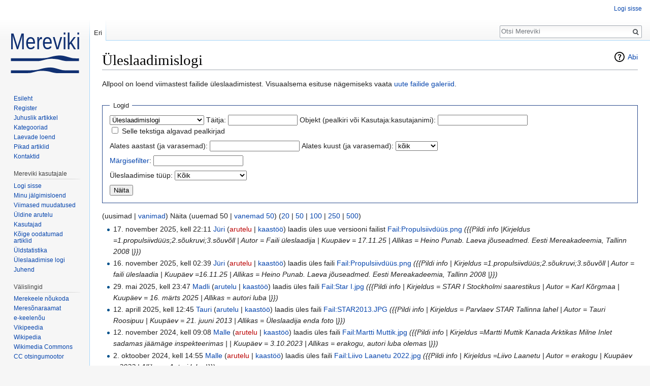

--- FILE ---
content_type: text/html; charset=UTF-8
request_url: https://mereviki.vta.ee/mediawiki/index.php/Eri:Logid/upload
body_size: 9656
content:
<!DOCTYPE html>
<html class="client-nojs" lang="et" dir="ltr">
<head>
<meta charset="UTF-8"/>
<title>Üleslaadimislogi – Mereviki</title>
<script>document.documentElement.className = document.documentElement.className.replace( /(^|\s)client-nojs(\s|$)/, "$1client-js$2" );</script>
<script>(window.RLQ=window.RLQ||[]).push(function(){mw.config.set({"wgCanonicalNamespace":"Special","wgCanonicalSpecialPageName":"Log","wgNamespaceNumber":-1,"wgPageName":"Eri:Logid/upload","wgTitle":"Logid/upload","wgCurRevisionId":0,"wgRevisionId":0,"wgArticleId":0,"wgIsArticle":false,"wgIsRedirect":false,"wgAction":"view","wgUserName":null,"wgUserGroups":["*"],"wgCategories":[],"wgBreakFrames":true,"wgPageContentLanguage":"et","wgPageContentModel":"wikitext","wgSeparatorTransformTable":[",\t."," \t,"],"wgDigitTransformTable":["",""],"wgDefaultDateFormat":"dmy","wgMonthNames":["","jaanuar","veebruar","märts","aprill","mai","juuni","juuli","august","september","oktoober","november","detsember"],"wgMonthNamesShort":["","jaan","veebr","märts","apr","mai","juuni","juuli","aug","sept","okt","nov","dets"],"wgRelevantPageName":"Eri:Logid/upload","wgRelevantArticleId":0,"wgRequestId":"a8370d2c683985ff7eed0758","wgIsProbablyEditable":false,"wgRelevantPageIsProbablyEditable":false,"wgWikiEditorEnabledModules":[]});mw.loader.state({"site.styles":"ready","noscript":"ready","user.styles":"ready","user":"ready","site":"ready","user.options":"loading","user.tokens":"loading","mediawiki.helplink":"ready","mediawiki.legacy.shared":"ready","mediawiki.legacy.commonPrint":"ready","mediawiki.sectionAnchor":"ready","mediawiki.skinning.interface":"ready","skins.vector.styles":"ready"});mw.loader.implement("user.options@12wh5gv",function($,jQuery,require,module){/*@nomin*/mw.user.options.set({"variant":"et"});
});mw.loader.implement("user.tokens@19jx385",function($,jQuery,require,module){/*@nomin*/mw.user.tokens.set({"editToken":"+\\","patrolToken":"+\\","watchToken":"+\\","csrfToken":"+\\"});
});mw.loader.load(["mediawiki.userSuggest","mediawiki.page.startup","mediawiki.user","mediawiki.hidpi","mediawiki.page.ready","mediawiki.searchSuggest","skins.vector.js"]);});</script>
<link rel="stylesheet" href="/mediawiki/load.php?debug=false&amp;lang=et&amp;modules=mediawiki.helplink%2CsectionAnchor%7Cmediawiki.legacy.commonPrint%2Cshared%7Cmediawiki.skinning.interface%7Cskins.vector.styles&amp;only=styles&amp;skin=vector"/>
<script async="" src="/mediawiki/load.php?debug=false&amp;lang=et&amp;modules=startup&amp;only=scripts&amp;skin=vector"></script>
<meta name="ResourceLoaderDynamicStyles" content=""/>
<link rel="stylesheet" href="/mediawiki/load.php?debug=false&amp;lang=et&amp;modules=site.styles&amp;only=styles&amp;skin=vector"/>
<meta name="generator" content="MediaWiki 1.31.1"/>
<meta name="robots" content="noindex,nofollow"/>
<link rel="shortcut icon" href="/mediawiki/images/favicon.ico"/>
<link rel="search" type="application/opensearchdescription+xml" href="/mediawiki/opensearch_desc.php" title="Mereviki (et)"/>
<link rel="EditURI" type="application/rsd+xml" href="http://mereviki.vta.ee/mediawiki/api.php?action=rsd"/>
<link rel="license" href="http://creativecommons.org/licenses/by-nc-sa/3.0/"/>
<link rel="alternate" type="application/atom+xml" title="Mereviki Atom-voog" href="/mediawiki/index.php?title=Eri:Viimased_muudatused&amp;feed=atom"/>
<!--[if lt IE 9]><script src="/mediawiki/load.php?debug=false&amp;lang=et&amp;modules=html5shiv&amp;only=scripts&amp;skin=vector&amp;sync=1"></script><![endif]-->
</head>
<body class="mediawiki ltr sitedir-ltr mw-hide-empty-elt ns--1 ns-special mw-special-Log page-Eri_Logid_upload rootpage-Eri_Logid_upload skin-vector action-view">		<div id="mw-page-base" class="noprint"></div>
		<div id="mw-head-base" class="noprint"></div>
		<div id="content" class="mw-body" role="main">
			<a id="top"></a>
			<div class="mw-indicators mw-body-content">
<div id="mw-indicator-mw-helplink" class="mw-indicator"><a href="//www.mediawiki.org/wiki/Special:MyLanguage/Help:Log" target="_blank" class="mw-helplink">Abi</a></div>
</div>
<h1 id="firstHeading" class="firstHeading" lang="et">Üleslaadimislogi</h1>			<div id="bodyContent" class="mw-body-content">
								<div id="contentSub"></div>
								<div id="jump-to-nav" class="mw-jump">
					Mine:					<a href="#mw-head">navigeerimiskast</a>, 					<a href="#p-search">otsi</a>
				</div>
				<div id="mw-content-text"><p>Allpool on loend viimastest failide üleslaadimistest. Visuaalsema esituse nägemiseks vaata <a href="/mediawiki/index.php/Eri:Uued_failid" title="Eri:Uued failid">uute failide galeriid</a>.
</p><form action="/mediawiki/index.php" method="get"><fieldset>
<legend>Logid</legend>
<input type="hidden" value="Eri:Logid" name="title"/><select name="type"><option value="">Kõik avalikud logid</option>
<option value="block">Blokeerimislogi</option>
<option value="import">Impordilogi</option>
<option value="interwiki">Intervikitabeli logi</option>
<option value="protect">Kaitsmislogi</option>
<option value="renameuser">Kasutajanime muutmise logi</option>
<option value="rights">Kasutajaõiguste logi</option>
<option value="newusers">Konto loomise logi</option>
<option value="patrol">Kontrollimislogi</option>
<option value="delete">Kustutamislogi</option>
<option value="merge">Liitmislogi</option>
<option value="managetags">Märgiste haldamise logi</option>
<option value="tag">Märgiste logi</option>
<option value="contentmodel">Sisumudeli muutmislogi</option>
<option value="move">Teisaldamislogi</option>
<option value="upload" selected="">Üleslaadimislogi</option></select>
<span class="mw-input-with-label"><label for="mw-log-user" class="mw-autocomplete-user">Täitja:</label>&#160;<input name="user" size="15" value="" id="mw-log-user" class="mw-autocomplete-user" /></span>
<span class="mw-input-with-label"><label for="mw-log-page">Objekt (pealkiri või Kasutaja:kasutajanimi):</label>&#160;<input name="page" size="20" value="" id="mw-log-page" /></span>

<span class="mw-input-with-label"><input name="pattern" type="checkbox" value="1" id="pattern" />&#160;<label for="pattern">Selle tekstiga algavad pealkirjad</label></span>
<p><label for="year">Alates aastast (ja varasemad):</label> <input id="year" maxlength="4" size="7" type="number" name="year"/> <label for="month">Alates kuust (ja varasemad):</label> <select name="month" id="month" class="mw-month-selector"><option value="-1">kõik</option>
<option value="1">jaanuar</option>
<option value="2">veebruar</option>
<option value="3">märts</option>
<option value="4">aprill</option>
<option value="5">mai</option>
<option value="6">juuni</option>
<option value="7">juuli</option>
<option value="8">august</option>
<option value="9">september</option>
<option value="10">oktoober</option>
<option value="11">november</option>
<option value="12">detsember</option></select></p><p><label for="tagfilter"><a href="/mediawiki/index.php/Eri:M%C3%A4rgised" title="Eri:Märgised">Märgisefilter</a>:</label>&#160;<input name="tagfilter" size="20" value="" class="mw-tagfilter-input mw-ui-input mw-ui-input-inline" id="tagfilter" /></p><p><label for="action-filter-upload">Üleslaadimise tüüp:</label>
<select name="subtype"><option value="" selected="">Kõik</option>
<option value="upload">Uus üleslaadimine</option>
<option value="overwrite">Uuesti üleslaadimine</option></select></p><input type="submit" value="Näita"/>
</fieldset>
</form>(uusimad | <a href="/mediawiki/index.php?title=Eri:Logid/upload&amp;dir=prev&amp;type=upload&amp;user=" class="mw-lastlink" title="Eri:Logid/upload">vanimad</a>) Näita (uuemad 50  |  <a href="/mediawiki/index.php?title=Eri:Logid/upload&amp;offset=20221101121225&amp;type=upload&amp;user=" class="mw-nextlink" title="Eri:Logid/upload" rel="next">vanemad 50</a>) (<a href="/mediawiki/index.php?title=Eri:Logid/upload&amp;offset=&amp;limit=20&amp;type=upload&amp;user=" class="mw-numlink" title="Eri:Logid/upload">20</a> | <a href="/mediawiki/index.php?title=Eri:Logid/upload&amp;offset=&amp;limit=50&amp;type=upload&amp;user=" class="mw-numlink" title="Eri:Logid/upload">50</a> | <a href="/mediawiki/index.php?title=Eri:Logid/upload&amp;offset=&amp;limit=100&amp;type=upload&amp;user=" class="mw-numlink" title="Eri:Logid/upload">100</a> | <a href="/mediawiki/index.php?title=Eri:Logid/upload&amp;offset=&amp;limit=250&amp;type=upload&amp;user=" class="mw-numlink" title="Eri:Logid/upload">250</a> | <a href="/mediawiki/index.php?title=Eri:Logid/upload&amp;offset=&amp;limit=500&amp;type=upload&amp;user=" class="mw-numlink" title="Eri:Logid/upload">500</a>)<ul>
<li data-mw-logid="6337" data-mw-logaction="upload/overwrite" class="mw-logline-upload"> 17. november 2025, kell 22:11 <a href="/mediawiki/index.php/Kasutaja:J%C3%BCri" class="mw-userlink" title="Kasutaja:Jüri"><bdi>Jüri</bdi></a> <span class="mw-usertoollinks">(<a href="/mediawiki/index.php?title=Kasutaja_arutelu:J%C3%BCri&amp;action=edit&amp;redlink=1" class="new mw-usertoollinks-talk" title="Kasutaja arutelu:Jüri (pole veel kirjutatud)">arutelu</a> | <a href="/mediawiki/index.php/Eri:Kaast%C3%B6%C3%B6/J%C3%BCri" class="mw-usertoollinks-contribs" title="Eri:Kaastöö/Jüri">kaastöö</a>)</span> laadis üles uue versiooni failist <a href="/mediawiki/index.php/Fail:Propulsiivd%C3%BC%C3%BCs.png" title="Fail:Propulsiivdüüs.png">Fail:Propulsiivdüüs.png</a> <span class="comment">({{Pildi info |Kirjeldus =1.propulsiivdüüs;2.sõukruvi;3.sõuvõll | Autor = Faili üleslaadija | Kuupäev = 17.11.25 | Allikas = Heino Punab. Laeva jõuseadmed. Eesti Mereakadeemia, Tallinn 2008 |}})</span>  </li>
<li data-mw-logid="6336" data-mw-logaction="upload/upload" class="mw-logline-upload"> 16. november 2025, kell 02:39 <a href="/mediawiki/index.php/Kasutaja:J%C3%BCri" class="mw-userlink" title="Kasutaja:Jüri"><bdi>Jüri</bdi></a> <span class="mw-usertoollinks">(<a href="/mediawiki/index.php?title=Kasutaja_arutelu:J%C3%BCri&amp;action=edit&amp;redlink=1" class="new mw-usertoollinks-talk" title="Kasutaja arutelu:Jüri (pole veel kirjutatud)">arutelu</a> | <a href="/mediawiki/index.php/Eri:Kaast%C3%B6%C3%B6/J%C3%BCri" class="mw-usertoollinks-contribs" title="Eri:Kaastöö/Jüri">kaastöö</a>)</span> laadis üles faili <a href="/mediawiki/index.php/Fail:Propulsiivd%C3%BC%C3%BCs.png" title="Fail:Propulsiivdüüs.png">Fail:Propulsiivdüüs.png</a> <span class="comment">({{Pildi info | Kirjeldus =1.propulsiivdüüs;2.sõukruvi;3.sõuvõll | Autor = faili üleslaadia | Kuupäev =16.11.25  | Allikas = Heino Punab. Laeva jõuseadmed. Eesti Mereakadeemia, Tallinn 2008 |}})</span>  </li>
<li data-mw-logid="6333" data-mw-logaction="upload/upload" class="mw-logline-upload"> 29. mai 2025, kell 23:47 <a href="/mediawiki/index.php/Kasutaja:Madli" class="mw-userlink" title="Kasutaja:Madli"><bdi>Madli</bdi></a> <span class="mw-usertoollinks">(<a href="/mediawiki/index.php/Kasutaja_arutelu:Madli" class="mw-usertoollinks-talk" title="Kasutaja arutelu:Madli">arutelu</a> | <a href="/mediawiki/index.php/Eri:Kaast%C3%B6%C3%B6/Madli" class="mw-usertoollinks-contribs" title="Eri:Kaastöö/Madli">kaastöö</a>)</span> laadis üles faili <a href="/mediawiki/index.php/Fail:Star_I.jpg" title="Fail:Star I.jpg">Fail:Star I.jpg</a> <span class="comment">({{Pildi info | Kirjeldus = STAR I Stockholmi saarestikus | Autor = Karl Kõrgmaa | Kuupäev = 16. märts 2025 | Allikas = autori luba |}})</span>  </li>
<li data-mw-logid="6332" data-mw-logaction="upload/upload" class="mw-logline-upload"> 12. aprill 2025, kell 12:45 <a href="/mediawiki/index.php/Kasutaja:Tauri" class="mw-userlink" title="Kasutaja:Tauri"><bdi>Tauri</bdi></a> <span class="mw-usertoollinks">(<a href="/mediawiki/index.php/Kasutaja_arutelu:Tauri" class="mw-usertoollinks-talk" title="Kasutaja arutelu:Tauri">arutelu</a> | <a href="/mediawiki/index.php/Eri:Kaast%C3%B6%C3%B6/Tauri" class="mw-usertoollinks-contribs" title="Eri:Kaastöö/Tauri">kaastöö</a>)</span> laadis üles faili <a href="/mediawiki/index.php/Fail:STAR2013.JPG" title="Fail:STAR2013.JPG">Fail:STAR2013.JPG</a> <span class="comment">({{Pildi info | Kirjeldus = Parvlaev STAR Tallinna lahel | Autor = Tauri Roosipuu | Kuupäev = 21. juuni 2013 | Allikas = Üleslaadija enda foto |}})</span>  </li>
<li data-mw-logid="6331" data-mw-logaction="upload/upload" class="mw-logline-upload"> 12. november 2024, kell 09:08 <a href="/mediawiki/index.php/Kasutaja:Malle" class="mw-userlink" title="Kasutaja:Malle"><bdi>Malle</bdi></a> <span class="mw-usertoollinks">(<a href="/mediawiki/index.php?title=Kasutaja_arutelu:Malle&amp;action=edit&amp;redlink=1" class="new mw-usertoollinks-talk" title="Kasutaja arutelu:Malle (pole veel kirjutatud)">arutelu</a> | <a href="/mediawiki/index.php/Eri:Kaast%C3%B6%C3%B6/Malle" class="mw-usertoollinks-contribs" title="Eri:Kaastöö/Malle">kaastöö</a>)</span> laadis üles faili <a href="/mediawiki/index.php/Fail:Martti_Muttik.jpg" title="Fail:Martti Muttik.jpg">Fail:Martti Muttik.jpg</a> <span class="comment">({{Pildi info | Kirjeldus =Martti Muttik Kanada Arktikas Milne Inlet sadamas jäämäge inspekteerimas |  | Kuupäev = 3.10.2023 | Allikas = erakogu, autori luba olemas |}})</span>  </li>
<li data-mw-logid="6330" data-mw-logaction="upload/upload" class="mw-logline-upload"> 2. oktoober 2024, kell 14:55 <a href="/mediawiki/index.php/Kasutaja:Malle" class="mw-userlink" title="Kasutaja:Malle"><bdi>Malle</bdi></a> <span class="mw-usertoollinks">(<a href="/mediawiki/index.php?title=Kasutaja_arutelu:Malle&amp;action=edit&amp;redlink=1" class="new mw-usertoollinks-talk" title="Kasutaja arutelu:Malle (pole veel kirjutatud)">arutelu</a> | <a href="/mediawiki/index.php/Eri:Kaast%C3%B6%C3%B6/Malle" class="mw-usertoollinks-contribs" title="Eri:Kaastöö/Malle">kaastöö</a>)</span> laadis üles faili <a href="/mediawiki/index.php/Fail:Liivo_Laanetu_2022.jpg" title="Fail:Liivo Laanetu 2022.jpg">Fail:Liivo Laanetu 2022.jpg</a> <span class="comment">({{Pildi info | Kirjeldus =Liivo Laanetu | Autor = erakogu | Kuupäev = 2022 | Allikas = Autori luba |}})</span>  </li>
<li data-mw-logid="6329" data-mw-logaction="upload/upload" class="mw-logline-upload"> 2. juuni 2024, kell 09:45 <a href="/mediawiki/index.php/Kasutaja:Malle" class="mw-userlink" title="Kasutaja:Malle"><bdi>Malle</bdi></a> <span class="mw-usertoollinks">(<a href="/mediawiki/index.php?title=Kasutaja_arutelu:Malle&amp;action=edit&amp;redlink=1" class="new mw-usertoollinks-talk" title="Kasutaja arutelu:Malle (pole veel kirjutatud)">arutelu</a> | <a href="/mediawiki/index.php/Eri:Kaast%C3%B6%C3%B6/Malle" class="mw-usertoollinks-contribs" title="Eri:Kaastöö/Malle">kaastöö</a>)</span> laadis üles faili <a href="/mediawiki/index.php/Fail:Taara_mudel.jpg" title="Fail:Taara mudel.jpg">Fail:Taara mudel.jpg</a> <span class="comment">({{Pildi info | Kirjeldus =Pukser Taara mudel | Autor = Tiit Jõgi | Kuupäev = 2010 | Allikas = autori luba |}})</span>  </li>
<li data-mw-logid="6328" data-mw-logaction="upload/upload" class="mw-logline-upload"> 24. aprill 2024, kell 13:34 <a href="/mediawiki/index.php/Kasutaja:Malle" class="mw-userlink" title="Kasutaja:Malle"><bdi>Malle</bdi></a> <span class="mw-usertoollinks">(<a href="/mediawiki/index.php?title=Kasutaja_arutelu:Malle&amp;action=edit&amp;redlink=1" class="new mw-usertoollinks-talk" title="Kasutaja arutelu:Malle (pole veel kirjutatud)">arutelu</a> | <a href="/mediawiki/index.php/Eri:Kaast%C3%B6%C3%B6/Malle" class="mw-usertoollinks-contribs" title="Eri:Kaastöö/Malle">kaastöö</a>)</span> laadis üles faili <a href="/mediawiki/index.php/Fail:TS_Laevadele_mudelid.jpg" title="Fail:TS Laevadele mudelid.jpg">Fail:TS Laevadele mudelid.jpg</a> <span class="comment">({{Pildi info | Kirjeldus =TS Laevadele ehitatud mudelid: LEIGER PIRET TIIU ja TÕLL | Autor = Tiit Jõgi | Kuupäev = 2024 | Allikas =Tiit Jõgi erakogu  |}})</span>  </li>
<li data-mw-logid="6327" data-mw-logaction="upload/upload" class="mw-logline-upload"> 24. aprill 2024, kell 13:32 <a href="/mediawiki/index.php/Kasutaja:Malle" class="mw-userlink" title="Kasutaja:Malle"><bdi>Malle</bdi></a> <span class="mw-usertoollinks">(<a href="/mediawiki/index.php?title=Kasutaja_arutelu:Malle&amp;action=edit&amp;redlink=1" class="new mw-usertoollinks-talk" title="Kasutaja arutelu:Malle (pole veel kirjutatud)">arutelu</a> | <a href="/mediawiki/index.php/Eri:Kaast%C3%B6%C3%B6/Malle" class="mw-usertoollinks-contribs" title="Eri:Kaastöö/Malle">kaastöö</a>)</span> laadis üles faili <a href="/mediawiki/index.php/Fail:Tuletornide_mudelid.jpg" title="Fail:Tuletornide mudelid.jpg">Fail:Tuletornide mudelid.jpg</a> <span class="comment">({{Pildi info | Kirjeldus =Kapten Tiit Jõgi valmistatud tuletornide mudelid. | Autor = Tiit Jõgi | Kuupäev = 2019 | Allikas = Tiit Jõgi erakogu |}})</span>  </li>
<li data-mw-logid="6326" data-mw-logaction="upload/upload" class="mw-logline-upload"> 24. aprill 2024, kell 13:29 <a href="/mediawiki/index.php/Kasutaja:Malle" class="mw-userlink" title="Kasutaja:Malle"><bdi>Malle</bdi></a> <span class="mw-usertoollinks">(<a href="/mediawiki/index.php?title=Kasutaja_arutelu:Malle&amp;action=edit&amp;redlink=1" class="new mw-usertoollinks-talk" title="Kasutaja arutelu:Malle (pole veel kirjutatud)">arutelu</a> | <a href="/mediawiki/index.php/Eri:Kaast%C3%B6%C3%B6/Malle" class="mw-usertoollinks-contribs" title="Eri:Kaastöö/Malle">kaastöö</a>)</span> laadis üles faili <a href="/mediawiki/index.php/Fail:ST_OLA_mudel.jpg" title="Fail:ST OLA mudel.jpg">Fail:ST OLA mudel.jpg</a> <span class="comment">({{Pildi info | Kirjeldus =Parvlaeva ST. OLA mudel | Autor = Tiit Jõgi | Kuupäev =  | Allikas = Tiit Jõgi erakogu |}})</span>  </li>
<li data-mw-logid="6325" data-mw-logaction="upload/upload" class="mw-logline-upload"> 24. aprill 2024, kell 13:28 <a href="/mediawiki/index.php/Kasutaja:Malle" class="mw-userlink" title="Kasutaja:Malle"><bdi>Malle</bdi></a> <span class="mw-usertoollinks">(<a href="/mediawiki/index.php?title=Kasutaja_arutelu:Malle&amp;action=edit&amp;redlink=1" class="new mw-usertoollinks-talk" title="Kasutaja arutelu:Malle (pole veel kirjutatud)">arutelu</a> | <a href="/mediawiki/index.php/Eri:Kaast%C3%B6%C3%B6/Malle" class="mw-usertoollinks-contribs" title="Eri:Kaastöö/Malle">kaastöö</a>)</span> laadis üles faili <a href="/mediawiki/index.php/Fail:EHOLOT_mudel.jpg" title="Fail:EHOLOT mudel.jpg">Fail:EHOLOT mudel.jpg</a> <span class="comment">({{Pildi info | Kirjeldus =Kalatöötlus-külmutuslaeva EHOLOT mudel. | Autor = Tiit Jõgi | Kuupäev =  | Allikas = Tiit Jõgi erakogu |}})</span>  </li>
<li data-mw-logid="6324" data-mw-logaction="upload/upload" class="mw-logline-upload"> 24. aprill 2024, kell 12:45 <a href="/mediawiki/index.php/Kasutaja:Malle" class="mw-userlink" title="Kasutaja:Malle"><bdi>Malle</bdi></a> <span class="mw-usertoollinks">(<a href="/mediawiki/index.php?title=Kasutaja_arutelu:Malle&amp;action=edit&amp;redlink=1" class="new mw-usertoollinks-talk" title="Kasutaja arutelu:Malle (pole veel kirjutatud)">arutelu</a> | <a href="/mediawiki/index.php/Eri:Kaast%C3%B6%C3%B6/Malle" class="mw-usertoollinks-contribs" title="Eri:Kaastöö/Malle">kaastöö</a>)</span> laadis üles faili <a href="/mediawiki/index.php/Fail:TiitJogi.jpg" title="Fail:TiitJogi.jpg">Fail:TiitJogi.jpg</a> <span class="comment">({{Pildi info | Kirjeldus =Kapten Tiit Jõgi | Autor =  | Kuupäev = 2008 | Allikas = Tiit Jõgi erakogu |}})</span>  </li>
<li data-mw-logid="6323" data-mw-logaction="upload/upload" class="mw-logline-upload"> 24. aprill 2024, kell 12:38 <a href="/mediawiki/index.php/Kasutaja:Malle" class="mw-userlink" title="Kasutaja:Malle"><bdi>Malle</bdi></a> <span class="mw-usertoollinks">(<a href="/mediawiki/index.php?title=Kasutaja_arutelu:Malle&amp;action=edit&amp;redlink=1" class="new mw-usertoollinks-talk" title="Kasutaja arutelu:Malle (pole veel kirjutatud)">arutelu</a> | <a href="/mediawiki/index.php/Eri:Kaast%C3%B6%C3%B6/Malle" class="mw-usertoollinks-contribs" title="Eri:Kaastöö/Malle">kaastöö</a>)</span> laadis üles faili <a href="/mediawiki/index.php/Fail:ST_OLA_laevapere.jpg" title="Fail:ST OLA laevapere.jpg">Fail:ST OLA laevapere.jpg</a> <span class="comment">({{Pildi info | Kirjeldus =Parvlaeva ST. OLA laevapere.  | Autor =  | Kuupäev = 2006 | Allikas = Tiit Jõgi erakogu |}})</span>  </li>
<li data-mw-logid="6322" data-mw-logaction="upload/upload" class="mw-logline-upload"> 24. aprill 2024, kell 12:35 <a href="/mediawiki/index.php/Kasutaja:Malle" class="mw-userlink" title="Kasutaja:Malle"><bdi>Malle</bdi></a> <span class="mw-usertoollinks">(<a href="/mediawiki/index.php?title=Kasutaja_arutelu:Malle&amp;action=edit&amp;redlink=1" class="new mw-usertoollinks-talk" title="Kasutaja arutelu:Malle (pole veel kirjutatud)">arutelu</a> | <a href="/mediawiki/index.php/Eri:Kaast%C3%B6%C3%B6/Malle" class="mw-usertoollinks-contribs" title="Eri:Kaastöö/Malle">kaastöö</a>)</span> laadis üles faili <a href="/mediawiki/index.php/Fail:EVA-316_mudel.jpg" title="Fail:EVA-316 mudel.jpg">Fail:EVA-316 mudel.jpg</a> <span class="comment">({{Pildi info | Kirjeldus =Mitmeotstarbelise laeva EVA-316 ex LONNA mudel | Autor = Tiit Jõgi | Kuupäev =  | Allikas = Tiit Jõgi erakogu |}})</span>  </li>
<li data-mw-logid="6321" data-mw-logaction="upload/upload" class="mw-logline-upload"> 24. aprill 2024, kell 12:24 <a href="/mediawiki/index.php/Kasutaja:Malle" class="mw-userlink" title="Kasutaja:Malle"><bdi>Malle</bdi></a> <span class="mw-usertoollinks">(<a href="/mediawiki/index.php?title=Kasutaja_arutelu:Malle&amp;action=edit&amp;redlink=1" class="new mw-usertoollinks-talk" title="Kasutaja arutelu:Malle (pole veel kirjutatud)">arutelu</a> | <a href="/mediawiki/index.php/Eri:Kaast%C3%B6%C3%B6/Malle" class="mw-usertoollinks-contribs" title="Eri:Kaastöö/Malle">kaastöö</a>)</span> laadis üles faili <a href="/mediawiki/index.php/Fail:JAAN_TOMP_mudel.jpg" title="Fail:JAAN TOMP mudel.jpg">Fail:JAAN TOMP mudel.jpg</a> <span class="comment">({{Pildi info | Kirjeldus =Kala vastuvõtulaeva JAAN TOMP mudel. Sama tüüpi olid ka laevad VIKTOR KINGISSEPP ja VALMIERA. | Autor = Tiit Jõgi | Kuupäev =  | Allikas = Tiit Jõgi erakogu |}})</span>  </li>
<li data-mw-logid="6320" data-mw-logaction="upload/upload" class="mw-logline-upload"> 24. aprill 2024, kell 12:19 <a href="/mediawiki/index.php/Kasutaja:Malle" class="mw-userlink" title="Kasutaja:Malle"><bdi>Malle</bdi></a> <span class="mw-usertoollinks">(<a href="/mediawiki/index.php?title=Kasutaja_arutelu:Malle&amp;action=edit&amp;redlink=1" class="new mw-usertoollinks-talk" title="Kasutaja arutelu:Malle (pole veel kirjutatud)">arutelu</a> | <a href="/mediawiki/index.php/Eri:Kaast%C3%B6%C3%B6/Malle" class="mw-usertoollinks-contribs" title="Eri:Kaastöö/Malle">kaastöö</a>)</span> laadis üles faili <a href="/mediawiki/index.php/Fail:LEISI_mudel.jpeg" title="Fail:LEISI mudel.jpeg">Fail:LEISI mudel.jpeg</a> <span class="comment">({{Pildi info | Kirjeldus =Kaater LEISI mudel. Esimene laev, mis sõitis Triigi–Orjaku laevaliinil. | Autor = Tiit Jõgi | Kuupäev = 1989 | Allikas = Tiit Jõgi erakogu |}})</span>  </li>
<li data-mw-logid="6319" data-mw-logaction="upload/upload" class="mw-logline-upload"> 24. aprill 2024, kell 12:15 <a href="/mediawiki/index.php/Kasutaja:Malle" class="mw-userlink" title="Kasutaja:Malle"><bdi>Malle</bdi></a> <span class="mw-usertoollinks">(<a href="/mediawiki/index.php?title=Kasutaja_arutelu:Malle&amp;action=edit&amp;redlink=1" class="new mw-usertoollinks-talk" title="Kasutaja arutelu:Malle (pole veel kirjutatud)">arutelu</a> | <a href="/mediawiki/index.php/Eri:Kaast%C3%B6%C3%B6/Malle" class="mw-usertoollinks-contribs" title="Eri:Kaastöö/Malle">kaastöö</a>)</span> laadis üles faili <a href="/mediawiki/index.php/Fail:LEISI_veeskamine.jpg" title="Fail:LEISI veeskamine.jpg">Fail:LEISI veeskamine.jpg</a> <span class="comment">({{Pildi info | Kirjeldus =Kaater LEISI veeskamine 1989. a maikuus Triigi sadamas.  | Autor =  | Kuupäev = 1989 | Allikas = Tiit Jõgi erakogu |}})</span>  </li>
<li data-mw-logid="6318" data-mw-logaction="upload/upload" class="mw-logline-upload"> 24. aprill 2024, kell 12:12 <a href="/mediawiki/index.php/Kasutaja:Malle" class="mw-userlink" title="Kasutaja:Malle"><bdi>Malle</bdi></a> <span class="mw-usertoollinks">(<a href="/mediawiki/index.php?title=Kasutaja_arutelu:Malle&amp;action=edit&amp;redlink=1" class="new mw-usertoollinks-talk" title="Kasutaja arutelu:Malle (pole veel kirjutatud)">arutelu</a> | <a href="/mediawiki/index.php/Eri:Kaast%C3%B6%C3%B6/Malle" class="mw-usertoollinks-contribs" title="Eri:Kaastöö/Malle">kaastöö</a>)</span> laadis üles faili <a href="/mediawiki/index.php/Fail:AHTO_mudel.jpg" title="Fail:AHTO mudel.jpg">Fail:AHTO mudel.jpg</a> <span class="comment">({{Pildi info | Kirjeldus =Esimene Eesti lippu kandnud ümber maailma sõitnud purjelaev AHTO.  | Autor = Tiit Jõgi | Kuupäev = 2018 | Allikas = Tiit Jõgi erakogu |}})</span>  </li>
<li data-mw-logid="6317" data-mw-logaction="upload/upload" class="mw-logline-upload"> 24. aprill 2024, kell 12:10 <a href="/mediawiki/index.php/Kasutaja:Malle" class="mw-userlink" title="Kasutaja:Malle"><bdi>Malle</bdi></a> <span class="mw-usertoollinks">(<a href="/mediawiki/index.php?title=Kasutaja_arutelu:Malle&amp;action=edit&amp;redlink=1" class="new mw-usertoollinks-talk" title="Kasutaja arutelu:Malle (pole veel kirjutatud)">arutelu</a> | <a href="/mediawiki/index.php/Eri:Kaast%C3%B6%C3%B6/Malle" class="mw-usertoollinks-contribs" title="Eri:Kaastöö/Malle">kaastöö</a>)</span> laadis üles faili <a href="/mediawiki/index.php/Fail:Meister_purjekaga.jpg" title="Fail:Meister purjekaga.jpg">Fail:Meister purjekaga.jpg</a> <span class="comment">({{Pildi info | Kirjeldus =Tiit Jõgi purjejaht LEA mudeliga  | Autor = Tiit Jõgi | Kuupäev = 2020 | Allikas = Tiit Jõgi erakogu |}})</span>  </li>
<li data-mw-logid="6316" data-mw-logaction="upload/upload" class="mw-logline-upload"> 24. aprill 2024, kell 12:07 <a href="/mediawiki/index.php/Kasutaja:Malle" class="mw-userlink" title="Kasutaja:Malle"><bdi>Malle</bdi></a> <span class="mw-usertoollinks">(<a href="/mediawiki/index.php?title=Kasutaja_arutelu:Malle&amp;action=edit&amp;redlink=1" class="new mw-usertoollinks-talk" title="Kasutaja arutelu:Malle (pole veel kirjutatud)">arutelu</a> | <a href="/mediawiki/index.php/Eri:Kaast%C3%B6%C3%B6/Malle" class="mw-usertoollinks-contribs" title="Eri:Kaastöö/Malle">kaastöö</a>)</span> laadis üles faili <a href="/mediawiki/index.php/Fail:HIIUMAA_mudel.jpg" title="Fail:HIIUMAA mudel.jpg">Fail:HIIUMAA mudel.jpg</a> <span class="comment">({{Pildi info | Kirjeldus =Saaremaa Laevakompanii parvlaev <a href="/mediawiki/index.php/HIIUMAA_(2011)" title="HIIUMAA (2011)">HIIUMAA (2011)</a>, praegune  KAMUTIK.  | Autor = Tiit Jõgi | Kuupäev = 2012 | Allikas = Tiit Jõgi erakogu |}})</span>  </li>
<li data-mw-logid="6315" data-mw-logaction="upload/upload" class="mw-logline-upload"> 24. aprill 2024, kell 12:04 <a href="/mediawiki/index.php/Kasutaja:Malle" class="mw-userlink" title="Kasutaja:Malle"><bdi>Malle</bdi></a> <span class="mw-usertoollinks">(<a href="/mediawiki/index.php?title=Kasutaja_arutelu:Malle&amp;action=edit&amp;redlink=1" class="new mw-usertoollinks-talk" title="Kasutaja arutelu:Malle (pole veel kirjutatud)">arutelu</a> | <a href="/mediawiki/index.php/Eri:Kaast%C3%B6%C3%B6/Malle" class="mw-usertoollinks-contribs" title="Eri:Kaastöö/Malle">kaastöö</a>)</span> laadis üles faili <a href="/mediawiki/index.php/Fail:MEGASTARi_mudel.jpg" title="Fail:MEGASTARi mudel.jpg">Fail:MEGASTARi mudel.jpg</a> <span class="comment">({{Pildi info | Kirjeldus =Parvlaeva MEGASTAR mudel. | Autor = Tiit Jõgi | Kuupäev = 2017 | Allikas = Tiit Jõgi erakogu |}})</span>  </li>
<li data-mw-logid="6313" data-mw-logaction="upload/overwrite" class="mw-logline-upload"> 1. märts 2024, kell 09:56 <a href="/mediawiki/index.php/Kasutaja:Admin" class="mw-userlink" title="Kasutaja:Admin"><bdi>Admin</bdi></a> <span class="mw-usertoollinks">(<a href="/mediawiki/index.php?title=Kasutaja_arutelu:Admin&amp;action=edit&amp;redlink=1" class="new mw-usertoollinks-talk" title="Kasutaja arutelu:Admin (pole veel kirjutatud)">arutelu</a> | <a href="/mediawiki/index.php/Eri:Kaast%C3%B6%C3%B6/Admin" class="mw-usertoollinks-contribs" title="Eri:Kaastöö/Admin">kaastöö</a>)</span> laadis üles uue versiooni failist <a href="/mediawiki/index.php/Fail:Tauri_Roosipuu.jpg" title="Fail:Tauri Roosipuu.jpg">Fail:Tauri Roosipuu.jpg</a>   </li>
<li data-mw-logid="6312" data-mw-logaction="upload/upload" class="mw-logline-upload"> 27. veebruar 2024, kell 09:21 <a href="/mediawiki/index.php/Kasutaja:Malle" class="mw-userlink" title="Kasutaja:Malle"><bdi>Malle</bdi></a> <span class="mw-usertoollinks">(<a href="/mediawiki/index.php?title=Kasutaja_arutelu:Malle&amp;action=edit&amp;redlink=1" class="new mw-usertoollinks-talk" title="Kasutaja arutelu:Malle (pole veel kirjutatud)">arutelu</a> | <a href="/mediawiki/index.php/Eri:Kaast%C3%B6%C3%B6/Malle" class="mw-usertoollinks-contribs" title="Eri:Kaastöö/Malle">kaastöö</a>)</span> laadis üles faili <a href="/mediawiki/index.php/Fail:Lennuk6.jpg" title="Fail:Lennuk6.jpg">Fail:Lennuk6.jpg</a> <span class="comment">({{Pildi info | Kirjeldus =LENNUK pärast veealuse osa puhastust tagasi vette, Darwin, Austraalia | Autor =  | Kuupäev = 2000. a | Allikas = Mart Saarso erakogu |}})</span>  </li>
<li data-mw-logid="6311" data-mw-logaction="upload/upload" class="mw-logline-upload"> 27. veebruar 2024, kell 09:18 <a href="/mediawiki/index.php/Kasutaja:Malle" class="mw-userlink" title="Kasutaja:Malle"><bdi>Malle</bdi></a> <span class="mw-usertoollinks">(<a href="/mediawiki/index.php?title=Kasutaja_arutelu:Malle&amp;action=edit&amp;redlink=1" class="new mw-usertoollinks-talk" title="Kasutaja arutelu:Malle (pole veel kirjutatud)">arutelu</a> | <a href="/mediawiki/index.php/Eri:Kaast%C3%B6%C3%B6/Malle" class="mw-usertoollinks-contribs" title="Eri:Kaastöö/Malle">kaastöö</a>)</span> laadis üles faili <a href="/mediawiki/index.php/Fail:Lennuk5.jpg" title="Fail:Lennuk5.jpg">Fail:Lennuk5.jpg</a> <span class="comment">({{Pildi info | Kirjeldus =LENNUK ankrus Robinson Crusoe saare reidil | Autor =  | Kuupäev = 2000. a | Allikas = Mart Saarso erakogu |}})</span>  </li>
<li data-mw-logid="6310" data-mw-logaction="upload/upload" class="mw-logline-upload"> 27. veebruar 2024, kell 09:16 <a href="/mediawiki/index.php/Kasutaja:Malle" class="mw-userlink" title="Kasutaja:Malle"><bdi>Malle</bdi></a> <span class="mw-usertoollinks">(<a href="/mediawiki/index.php?title=Kasutaja_arutelu:Malle&amp;action=edit&amp;redlink=1" class="new mw-usertoollinks-talk" title="Kasutaja arutelu:Malle (pole veel kirjutatud)">arutelu</a> | <a href="/mediawiki/index.php/Eri:Kaast%C3%B6%C3%B6/Malle" class="mw-usertoollinks-contribs" title="Eri:Kaastöö/Malle">kaastöö</a>)</span> laadis üles faili <a href="/mediawiki/index.php/Fail:Lennuk4.jpg" title="Fail:Lennuk4.jpg">Fail:Lennuk4.jpg</a> <span class="comment">({{Pildi info | Kirjeldus =LENNUK India ookeanil, 10 palli | Autor =  | Kuupäev = 2000 | Allikas = Mart Saarso erakogu |}})</span>  </li>
<li data-mw-logid="6309" data-mw-logaction="upload/upload" class="mw-logline-upload"> 25. veebruar 2024, kell 17:58 <a href="/mediawiki/index.php/Kasutaja:Malle" class="mw-userlink" title="Kasutaja:Malle"><bdi>Malle</bdi></a> <span class="mw-usertoollinks">(<a href="/mediawiki/index.php?title=Kasutaja_arutelu:Malle&amp;action=edit&amp;redlink=1" class="new mw-usertoollinks-talk" title="Kasutaja arutelu:Malle (pole veel kirjutatud)">arutelu</a> | <a href="/mediawiki/index.php/Eri:Kaast%C3%B6%C3%B6/Malle" class="mw-usertoollinks-contribs" title="Eri:Kaastöö/Malle">kaastöö</a>)</span> laadis üles faili <a href="/mediawiki/index.php/Fail:Lennuk3.jpg" title="Fail:Lennuk3.jpg">Fail:Lennuk3.jpg</a> <span class="comment">({{Pildi info | Kirjeldus =LENNUK liustiku serva ääres Tšiili fjordides. | Autor = Mart Saarso erakogu | Kuupäev = 2000 | Allikas = autori luba |}})</span>  </li>
<li data-mw-logid="6308" data-mw-logaction="upload/upload" class="mw-logline-upload"> 25. veebruar 2024, kell 17:53 <a href="/mediawiki/index.php/Kasutaja:Malle" class="mw-userlink" title="Kasutaja:Malle"><bdi>Malle</bdi></a> <span class="mw-usertoollinks">(<a href="/mediawiki/index.php?title=Kasutaja_arutelu:Malle&amp;action=edit&amp;redlink=1" class="new mw-usertoollinks-talk" title="Kasutaja arutelu:Malle (pole veel kirjutatud)">arutelu</a> | <a href="/mediawiki/index.php/Eri:Kaast%C3%B6%C3%B6/Malle" class="mw-usertoollinks-contribs" title="Eri:Kaastöö/Malle">kaastöö</a>)</span> laadis üles faili <a href="/mediawiki/index.php/Fail:Lennuk2.jpg" title="Fail:Lennuk2.jpg">Fail:Lennuk2.jpg</a> <span class="comment">({{Pildi info | Kirjeldus =Kapten Mart Saarso roolis | Autor = Mart Saarso erakogu | Kuupäev = 2000 | Allikas = autori luba |}})</span>  </li>
<li data-mw-logid="6307" data-mw-logaction="upload/upload" class="mw-logline-upload"> 25. veebruar 2024, kell 17:49 <a href="/mediawiki/index.php/Kasutaja:Malle" class="mw-userlink" title="Kasutaja:Malle"><bdi>Malle</bdi></a> <span class="mw-usertoollinks">(<a href="/mediawiki/index.php?title=Kasutaja_arutelu:Malle&amp;action=edit&amp;redlink=1" class="new mw-usertoollinks-talk" title="Kasutaja arutelu:Malle (pole veel kirjutatud)">arutelu</a> | <a href="/mediawiki/index.php/Eri:Kaast%C3%B6%C3%B6/Malle" class="mw-usertoollinks-contribs" title="Eri:Kaastöö/Malle">kaastöö</a>)</span> laadis üles faili <a href="/mediawiki/index.php/Fail:Lennuk1.jpg" title="Fail:Lennuk1.jpg">Fail:Lennuk1.jpg</a> <span class="comment">({{Pildi info | Kirjeldus =LENNUK on väljunud Darwini sadamast Austraalias 2000. aastal. | Autor = Mart Saarso erakogu | Kuupäev = 2000 | Allikas = autori luba |}})</span>  </li>
<li data-mw-logid="6306" data-mw-logaction="upload/upload" class="mw-logline-upload"> 8. veebruar 2024, kell 22:44 <a href="/mediawiki/index.php/Kasutaja:Tauri" class="mw-userlink" title="Kasutaja:Tauri"><bdi>Tauri</bdi></a> <span class="mw-usertoollinks">(<a href="/mediawiki/index.php/Kasutaja_arutelu:Tauri" class="mw-usertoollinks-talk" title="Kasutaja arutelu:Tauri">arutelu</a> | <a href="/mediawiki/index.php/Eri:Kaast%C3%B6%C3%B6/Tauri" class="mw-usertoollinks-contribs" title="Eri:Kaastöö/Tauri">kaastöö</a>)</span> laadis üles faili <a href="/mediawiki/index.php/Fail:Veeteede_Teataja_2021_nr_1.png" title="Fail:Veeteede Teataja 2021 nr 1.png">Fail:Veeteede Teataja 2021 nr 1.png</a> <span class="comment">({{Pildi info | Kirjeldus = Veeteede Teataja esimese numbri (2021 nr 1) esikaas | Autor = p&lt;sup&gt;2&lt;/sup&gt; | Kuupäev = 08.03.2021 | Allikas = originaaleksemplar |}})</span>  </li>
<li data-mw-logid="6305" data-mw-logaction="upload/upload" class="mw-logline-upload"> 8. veebruar 2024, kell 22:26 <a href="/mediawiki/index.php/Kasutaja:Tauri" class="mw-userlink" title="Kasutaja:Tauri"><bdi>Tauri</bdi></a> <span class="mw-usertoollinks">(<a href="/mediawiki/index.php/Kasutaja_arutelu:Tauri" class="mw-usertoollinks-talk" title="Kasutaja arutelu:Tauri">arutelu</a> | <a href="/mediawiki/index.php/Eri:Kaast%C3%B6%C3%B6/Tauri" class="mw-usertoollinks-contribs" title="Eri:Kaastöö/Tauri">kaastöö</a>)</span> laadis üles faili <a href="/mediawiki/index.php/Fail:VA_Teataja_2014-1.png" title="Fail:VA Teataja 2014-1.png">Fail:VA Teataja 2014-1.png</a> <span class="comment">({{Pildi info | Kirjeldus = Veeteede Ameti Teataja veebiväljaande esimene algupärase kujundusega esikaas (2014 nr 1/4 (95)) | Autor = Veeteede Ameti Teataja toimetus | Kuupäev = 11.06.2014 | Allikas = originaalfail |}})</span>  </li>
<li data-mw-logid="6303" data-mw-logaction="upload/upload" class="mw-logline-upload"> 8. veebruar 2024, kell 21:59 <a href="/mediawiki/index.php/Kasutaja:Tauri" class="mw-userlink" title="Kasutaja:Tauri"><bdi>Tauri</bdi></a> <span class="mw-usertoollinks">(<a href="/mediawiki/index.php/Kasutaja_arutelu:Tauri" class="mw-usertoollinks-talk" title="Kasutaja arutelu:Tauri">arutelu</a> | <a href="/mediawiki/index.php/Eri:Kaast%C3%B6%C3%B6/Tauri" class="mw-usertoollinks-contribs" title="Eri:Kaastöö/Tauri">kaastöö</a>)</span> laadis üles faili <a href="/mediawiki/index.php/Fail:VATeataja1993nr1-2.jpg" title="Fail:VATeataja1993nr1-2.jpg">Fail:VATeataja1993nr1-2.jpg</a> <span class="comment">({{Pildi info | Kirjeldus = Veeteede Ameti Teataja esimese numbri (1993 nr 1/2) esikaas | Autor = Veeteede Ameti Teataja toimetus (digiteerinud Tauri Roosipuu) | Kuupäev = 1993 (digiteeritud 08.02.2024) | Allikas = originaaleksemplar |}})</span>  </li>
<li data-mw-logid="6302" data-mw-logaction="upload/upload" class="mw-logline-upload"> 1. veebruar 2024, kell 21:29 <a href="/mediawiki/index.php/Kasutaja:Malle" class="mw-userlink" title="Kasutaja:Malle"><bdi>Malle</bdi></a> <span class="mw-usertoollinks">(<a href="/mediawiki/index.php?title=Kasutaja_arutelu:Malle&amp;action=edit&amp;redlink=1" class="new mw-usertoollinks-talk" title="Kasutaja arutelu:Malle (pole veel kirjutatud)">arutelu</a> | <a href="/mediawiki/index.php/Eri:Kaast%C3%B6%C3%B6/Malle" class="mw-usertoollinks-contribs" title="Eri:Kaastöö/Malle">kaastöö</a>)</span> laadis üles faili <a href="/mediawiki/index.php/Fail:VA_Teataja_2020-1.jpg" title="Fail:VA Teataja 2020-1.jpg">Fail:VA Teataja 2020-1.jpg</a> <span class="comment">({{Pildi info | Kirjeldus =Veeteede Ameti Teataja 2020. aasta kevadnumbri esikaas on ajakirja Meremees lk 31 | Autor = makett: Profimeedia, küljendus: p2, kaanefoto: Madle Puusepp | Kuupäev = 2.03.2020 | Allikas = Veeteede Ameti Teataja toimetus |}})</span>  </li>
<li data-mw-logid="6301" data-mw-logaction="upload/upload" class="mw-logline-upload"> 1. veebruar 2024, kell 21:27 <a href="/mediawiki/index.php/Kasutaja:Malle" class="mw-userlink" title="Kasutaja:Malle"><bdi>Malle</bdi></a> <span class="mw-usertoollinks">(<a href="/mediawiki/index.php?title=Kasutaja_arutelu:Malle&amp;action=edit&amp;redlink=1" class="new mw-usertoollinks-talk" title="Kasutaja arutelu:Malle (pole veel kirjutatud)">arutelu</a> | <a href="/mediawiki/index.php/Eri:Kaast%C3%B6%C3%B6/Malle" class="mw-usertoollinks-contribs" title="Eri:Kaastöö/Malle">kaastöö</a>)</span> laadis üles faili <a href="/mediawiki/index.php/Fail:VA_Teataja_2017-1.jpg" title="Fail:VA Teataja 2017-1.jpg">Fail:VA Teataja 2017-1.jpg</a> <span class="comment">({{Pildi info | Kirjeldus =Veeteede Ameti Teataja 2017. aasta kevadnumbri esikaas on ajakirja Meremees lk 31 | Autor = Tanita Tammeri, kaanefoto Priit Põiklik | Kuupäev = 9.03.2017 | Allikas = Veeteede Ameti Teataja toimetus |}})</span>  </li>
<li data-mw-logid="6300" data-mw-logaction="upload/upload" class="mw-logline-upload"> 1. veebruar 2024, kell 21:24 <a href="/mediawiki/index.php/Kasutaja:Malle" class="mw-userlink" title="Kasutaja:Malle"><bdi>Malle</bdi></a> <span class="mw-usertoollinks">(<a href="/mediawiki/index.php?title=Kasutaja_arutelu:Malle&amp;action=edit&amp;redlink=1" class="new mw-usertoollinks-talk" title="Kasutaja arutelu:Malle (pole veel kirjutatud)">arutelu</a> | <a href="/mediawiki/index.php/Eri:Kaast%C3%B6%C3%B6/Malle" class="mw-usertoollinks-contribs" title="Eri:Kaastöö/Malle">kaastöö</a>)</span> laadis üles faili <a href="/mediawiki/index.php?title=Fail:VA_Teataja_2014-1.jpg&amp;action=edit&amp;redlink=1" class="new" title="Fail:VA Teataja 2014-1.jpg (pole veel kirjutatud)">Fail:VA Teataja 2014-1.jpg</a> <span class="comment">({{Pildi info | Kirjeldus =Veeteede Ameti Teataja 2014, nr 1 | Autor =  | Kuupäev =  | Allikas =  |}})</span>  </li>
<li data-mw-logid="6299" data-mw-logaction="upload/upload" class="mw-logline-upload"> 31. jaanuar 2024, kell 23:41 <a href="/mediawiki/index.php/Kasutaja:Tauri" class="mw-userlink" title="Kasutaja:Tauri"><bdi>Tauri</bdi></a> <span class="mw-usertoollinks">(<a href="/mediawiki/index.php/Kasutaja_arutelu:Tauri" class="mw-usertoollinks-talk" title="Kasutaja arutelu:Tauri">arutelu</a> | <a href="/mediawiki/index.php/Eri:Kaast%C3%B6%C3%B6/Tauri" class="mw-usertoollinks-contribs" title="Eri:Kaastöö/Tauri">kaastöö</a>)</span> laadis üles faili <a href="/mediawiki/index.php/Fail:Meremees322.png" title="Fail:Meremees322.png">Fail:Meremees322.png</a> <span class="comment">(== Lühikirjeldus == {{Pildi info | Kirjeldus = Ajakirja Meremees 322. numbri esikaas, talv 2023 | Autor = p&lt;sup&gt;2&lt;/sup&gt;, kaanefoto Katre Koit | Kuupäev = 12.12.2023 | Allikas = Meremehe toimetus |}})</span>  </li>
<li data-mw-logid="6298" data-mw-logaction="upload/upload" class="mw-logline-upload"> 31. jaanuar 2024, kell 17:02 <a href="/mediawiki/index.php/Kasutaja:Malle" class="mw-userlink" title="Kasutaja:Malle"><bdi>Malle</bdi></a> <span class="mw-usertoollinks">(<a href="/mediawiki/index.php?title=Kasutaja_arutelu:Malle&amp;action=edit&amp;redlink=1" class="new mw-usertoollinks-talk" title="Kasutaja arutelu:Malle (pole veel kirjutatud)">arutelu</a> | <a href="/mediawiki/index.php/Eri:Kaast%C3%B6%C3%B6/Malle" class="mw-usertoollinks-contribs" title="Eri:Kaastöö/Malle">kaastöö</a>)</span> laadis üles faili <a href="/mediawiki/index.php/Fail:Mart_Saarso.jpg" title="Fail:Mart Saarso.jpg">Fail:Mart Saarso.jpg</a> <span class="comment">({{Pildi info | Kirjeldus =Mart Saarso jahtlaeva LENNUK kapteniametis | Autor =  | Kuupäev = 1999 | Allikas = erakogu, autori luba olemas |}})</span>  </li>
<li data-mw-logid="6297" data-mw-logaction="upload/upload" class="mw-logline-upload"> 31. jaanuar 2024, kell 00:32 <a href="/mediawiki/index.php/Kasutaja:Madli" class="mw-userlink" title="Kasutaja:Madli"><bdi>Madli</bdi></a> <span class="mw-usertoollinks">(<a href="/mediawiki/index.php/Kasutaja_arutelu:Madli" class="mw-usertoollinks-talk" title="Kasutaja arutelu:Madli">arutelu</a> | <a href="/mediawiki/index.php/Eri:Kaast%C3%B6%C3%B6/Madli" class="mw-usertoollinks-contribs" title="Eri:Kaastöö/Madli">kaastöö</a>)</span> laadis üles faili <a href="/mediawiki/index.php/Fail:Meremees_1-2022.jpg" title="Fail:Meremees 1-2022.jpg">Fail:Meremees 1-2022.jpg</a> <span class="comment">({{Pildi info | Kirjeldus = Meremehe esikaas, nr 1, 2022 | Autor = kaanefoto autor C.J. Kask | Kuupäev = 8. märts 2022 | Allikas =  |}})</span>  </li>
<li data-mw-logid="6295" data-mw-logaction="upload/overwrite" class="mw-logline-upload"> 4. november 2023, kell 15:44 <a href="/mediawiki/index.php/Kasutaja:Admin" class="mw-userlink" title="Kasutaja:Admin"><bdi>Admin</bdi></a> <span class="mw-usertoollinks">(<a href="/mediawiki/index.php?title=Kasutaja_arutelu:Admin&amp;action=edit&amp;redlink=1" class="new mw-usertoollinks-talk" title="Kasutaja arutelu:Admin (pole veel kirjutatud)">arutelu</a> | <a href="/mediawiki/index.php/Eri:Kaast%C3%B6%C3%B6/Admin" class="mw-usertoollinks-contribs" title="Eri:Kaastöö/Admin">kaastöö</a>)</span> laadis üles uue versiooni failist <a href="/mediawiki/index.php/Fail:Tauri_Roosipuu.jpg" title="Fail:Tauri Roosipuu.jpg">Fail:Tauri Roosipuu.jpg</a>   </li>
<li data-mw-logid="6293" data-mw-logaction="upload/upload" class="mw-logline-upload"> 11. juuni 2023, kell 00:06 <a href="/mediawiki/index.php/Kasutaja:Madli" class="mw-userlink" title="Kasutaja:Madli"><bdi>Madli</bdi></a> <span class="mw-usertoollinks">(<a href="/mediawiki/index.php/Kasutaja_arutelu:Madli" class="mw-usertoollinks-talk" title="Kasutaja arutelu:Madli">arutelu</a> | <a href="/mediawiki/index.php/Eri:Kaast%C3%B6%C3%B6/Madli" class="mw-usertoollinks-contribs" title="Eri:Kaastöö/Madli">kaastöö</a>)</span> laadis üles faili <a href="/mediawiki/index.php/Fail:Scandi_Aker_MV.jpg" title="Fail:Scandi Aker MV.jpg">Fail:Scandi Aker MV.jpg</a> <span class="comment">({{Pildi info | Kirjeldus = SKANDI AKER Vene-Balti sadamas | Autor = Madli Vitismann | Kuupäev = 9. oktoober 2011 | Allikas =  |}})</span>  </li>
<li data-mw-logid="6292" data-mw-logaction="upload/upload" class="mw-logline-upload"> 7. veebruar 2023, kell 10:03 <a href="/mediawiki/index.php/Kasutaja:Malle" class="mw-userlink" title="Kasutaja:Malle"><bdi>Malle</bdi></a> <span class="mw-usertoollinks">(<a href="/mediawiki/index.php?title=Kasutaja_arutelu:Malle&amp;action=edit&amp;redlink=1" class="new mw-usertoollinks-talk" title="Kasutaja arutelu:Malle (pole veel kirjutatud)">arutelu</a> | <a href="/mediawiki/index.php/Eri:Kaast%C3%B6%C3%B6/Malle" class="mw-usertoollinks-contribs" title="Eri:Kaastöö/Malle">kaastöö</a>)</span> laadis üles faili <a href="/mediawiki/index.php/Fail:Ministeeriumis_Sikkut.jpg" title="Fail:Ministeeriumis Sikkut.jpg">Fail:Ministeeriumis Sikkut.jpg</a> <span class="comment">({{Pildi info | Kirjeldus =Merekeele nõukoja 50. aastapäeval MKMis | Autor = Martin-Erich Torjus | Kuupäev = 19.01.2023 | Allikas = autori luba |}})</span>  </li>
<li data-mw-logid="6291" data-mw-logaction="upload/upload" class="mw-logline-upload"> 3. veebruar 2023, kell 13:25 <a href="/mediawiki/index.php/Kasutaja:Malle" class="mw-userlink" title="Kasutaja:Malle"><bdi>Malle</bdi></a> <span class="mw-usertoollinks">(<a href="/mediawiki/index.php?title=Kasutaja_arutelu:Malle&amp;action=edit&amp;redlink=1" class="new mw-usertoollinks-talk" title="Kasutaja arutelu:Malle (pole veel kirjutatud)">arutelu</a> | <a href="/mediawiki/index.php/Eri:Kaast%C3%B6%C3%B6/Malle" class="mw-usertoollinks-contribs" title="Eri:Kaastöö/Malle">kaastöö</a>)</span> laadis üles faili <a href="/mediawiki/index.php/Fail:Mootorlaev_LOKSA.jpg" title="Fail:Mootorlaev LOKSA.jpg">Fail:Mootorlaev LOKSA.jpg</a> <span class="comment">({{Pildi info | Kirjeldus = Mootorlaev LOKSA 1972. aastal | Autor =  | Kuupäev = 1972 | Allikas = Eesti Meremuuseum, MM F 9351 |}})</span>  </li>
<li data-mw-logid="6290" data-mw-logaction="upload/upload" class="mw-logline-upload"> 30. jaanuar 2023, kell 11:52 <a href="/mediawiki/index.php/Kasutaja:Malle" class="mw-userlink" title="Kasutaja:Malle"><bdi>Malle</bdi></a> <span class="mw-usertoollinks">(<a href="/mediawiki/index.php?title=Kasutaja_arutelu:Malle&amp;action=edit&amp;redlink=1" class="new mw-usertoollinks-talk" title="Kasutaja arutelu:Malle (pole veel kirjutatud)">arutelu</a> | <a href="/mediawiki/index.php/Eri:Kaast%C3%B6%C3%B6/Malle" class="mw-usertoollinks-contribs" title="Eri:Kaastöö/Malle">kaastöö</a>)</span> laadis üles faili <a href="/mediawiki/index.php/Fail:Kronomeeter.jpg" title="Fail:Kronomeeter.jpg">Fail:Kronomeeter.jpg</a> <span class="comment">({{Pildi info | Kirjeldus =Kronomeeter, &quot;Paul Ditisheim&quot;  | Autor =  | Kuupäev = 1920-1924 | Allikas = MM 2644 Aj mt, Eesti Meremuuseum |}})</span>  </li>
<li data-mw-logid="6289" data-mw-logaction="upload/upload" class="mw-logline-upload"> 20. jaanuar 2023, kell 14:16 <a href="/mediawiki/index.php/Kasutaja:Malle" class="mw-userlink" title="Kasutaja:Malle"><bdi>Malle</bdi></a> <span class="mw-usertoollinks">(<a href="/mediawiki/index.php?title=Kasutaja_arutelu:Malle&amp;action=edit&amp;redlink=1" class="new mw-usertoollinks-talk" title="Kasutaja arutelu:Malle (pole veel kirjutatud)">arutelu</a> | <a href="/mediawiki/index.php/Eri:Kaast%C3%B6%C3%B6/Malle" class="mw-usertoollinks-contribs" title="Eri:Kaastöö/Malle">kaastöö</a>)</span> laadis üles faili <a href="/mediawiki/index.php/Fail:Merekeelenoukoda50.jpg" title="Fail:Merekeelenoukoda50.jpg">Fail:Merekeelenoukoda50.jpg</a> <span class="comment">({{Pildi info | Kirjeldus =Merekeele nõukoja 50. aastapäeva reis parvlaeval MyStar | Autor = Malle Hunt | Kuupäev = 18.01.2023 | Allikas = autori foto |}})</span>  </li>
<li data-mw-logid="6288" data-mw-logaction="upload/upload" class="mw-logline-upload"> 15. jaanuar 2023, kell 18:08 <a href="/mediawiki/index.php/Kasutaja:Malle" class="mw-userlink" title="Kasutaja:Malle"><bdi>Malle</bdi></a> <span class="mw-usertoollinks">(<a href="/mediawiki/index.php?title=Kasutaja_arutelu:Malle&amp;action=edit&amp;redlink=1" class="new mw-usertoollinks-talk" title="Kasutaja arutelu:Malle (pole veel kirjutatud)">arutelu</a> | <a href="/mediawiki/index.php/Eri:Kaast%C3%B6%C3%B6/Malle" class="mw-usertoollinks-contribs" title="Eri:Kaastöö/Malle">kaastöö</a>)</span> laadis üles faili <a href="/mediawiki/index.php/Fail:Auhinnagala.jpg" title="Fail:Auhinnagala.jpg">Fail:Auhinnagala.jpg</a> <span class="comment">({{Pildi info | Kirjeldus =Auhind merekeele hoidmise ja arendamise eest, sh SOLASe tõlkesse panustamise eest. | Autor = Tarmo Tomson (Petrolheads.ee) | Kuupäev = 19.06.2021 | Allikas = Veetehnikamess 2021 |}})</span>  </li>
<li data-mw-logid="6287" data-mw-logaction="upload/upload" class="mw-logline-upload"> 30. detsember 2022, kell 15:24 <a href="/mediawiki/index.php/Kasutaja:Malle" class="mw-userlink" title="Kasutaja:Malle"><bdi>Malle</bdi></a> <span class="mw-usertoollinks">(<a href="/mediawiki/index.php?title=Kasutaja_arutelu:Malle&amp;action=edit&amp;redlink=1" class="new mw-usertoollinks-talk" title="Kasutaja arutelu:Malle (pole veel kirjutatud)">arutelu</a> | <a href="/mediawiki/index.php/Eri:Kaast%C3%B6%C3%B6/Malle" class="mw-usertoollinks-contribs" title="Eri:Kaastöö/Malle">kaastöö</a>)</span> laadis üles faili <a href="/mediawiki/index.php/Fail:VANEMUINE_(suurtykipaat).jpg" title="Fail:VANEMUINE (suurtykipaat).jpg">Fail:VANEMUINE (suurtykipaat).jpg</a> <span class="comment">({{Pildi info | Kirjeldus = Suurtükipaat VANEMUINE Võõpsu sadamas. Põlvamaa, Võhandu jõgi.  | Autor =  | Kuupäev =  | Allikas = Eesti Meremuuseum SA, MM F 7133  |}})</span>  </li>
<li data-mw-logid="6286" data-mw-logaction="upload/upload" class="mw-logline-upload"> 30. detsember 2022, kell 15:09 <a href="/mediawiki/index.php/Kasutaja:Malle" class="mw-userlink" title="Kasutaja:Malle"><bdi>Malle</bdi></a> <span class="mw-usertoollinks">(<a href="/mediawiki/index.php?title=Kasutaja_arutelu:Malle&amp;action=edit&amp;redlink=1" class="new mw-usertoollinks-talk" title="Kasutaja arutelu:Malle (pole veel kirjutatud)">arutelu</a> | <a href="/mediawiki/index.php/Eri:Kaast%C3%B6%C3%B6/Malle" class="mw-usertoollinks-contribs" title="Eri:Kaastöö/Malle">kaastöö</a>)</span> laadis üles faili <a href="/mediawiki/index.php/Fail:TURIST.jpg" title="Fail:TURIST.jpg">Fail:TURIST.jpg</a> <span class="comment">({{Pildi info | Kirjeldus =Jõesadam, uued jõetrammid (jõelaevad; vasakul laev &quot;Turist&quot;). | Autor = Ülo Vooglaid | Kuupäev = 1961 | Allikas = TM F 313:3, Tartu Linnaajaloo Muuseumid / Tartu Linnamuuseum, |}})</span>  </li>
<li data-mw-logid="6285" data-mw-logaction="upload/upload" class="mw-logline-upload"> 13. detsember 2022, kell 11:28 <a href="/mediawiki/index.php/Kasutaja:Malle" class="mw-userlink" title="Kasutaja:Malle"><bdi>Malle</bdi></a> <span class="mw-usertoollinks">(<a href="/mediawiki/index.php?title=Kasutaja_arutelu:Malle&amp;action=edit&amp;redlink=1" class="new mw-usertoollinks-talk" title="Kasutaja arutelu:Malle (pole veel kirjutatud)">arutelu</a> | <a href="/mediawiki/index.php/Eri:Kaast%C3%B6%C3%B6/Malle" class="mw-usertoollinks-contribs" title="Eri:Kaastöö/Malle">kaastöö</a>)</span> laadis üles faili <a href="/mediawiki/index.php/Fail:Lembit1918-1927a.jpg" title="Fail:Lembit1918-1927a.jpg">Fail:Lembit1918-1927a.jpg</a> <span class="comment">({{Pildi info | Kirjeldus =English: Estonian gunboat Lembit. Русский: Эстонская канонерская лодка Лембит. | Autor = Teadmata | Kuupäev = 1918-1927 | Allikas = http://navsource.narod.ru/photos/04/055/04055004.jpg |}})</span>  </li>
<li data-mw-logid="6284" data-mw-logaction="upload/upload" class="mw-logline-upload"> 13. detsember 2022, kell 09:03 <a href="/mediawiki/index.php/Kasutaja:Malle" class="mw-userlink" title="Kasutaja:Malle"><bdi>Malle</bdi></a> <span class="mw-usertoollinks">(<a href="/mediawiki/index.php?title=Kasutaja_arutelu:Malle&amp;action=edit&amp;redlink=1" class="new mw-usertoollinks-talk" title="Kasutaja arutelu:Malle (pole veel kirjutatud)">arutelu</a> | <a href="/mediawiki/index.php/Eri:Kaast%C3%B6%C3%B6/Malle" class="mw-usertoollinks-contribs" title="Eri:Kaastöö/Malle">kaastöö</a>)</span> laadis üles faili <a href="/mediawiki/index.php/Fail:ILMATAR.jpg" title="Fail:ILMATAR.jpg">Fail:ILMATAR.jpg</a> <span class="comment">({{Pildi info | Kirjeldus =Suurtükipaat ILMATAR (1920-1942) | Autor =  | Kuupäev = (1920-1942) | Allikas = https://docplayer.ee |}})</span>  </li>
<li data-mw-logid="6283" data-mw-logaction="upload/upload" class="mw-logline-upload"> 14. november 2022, kell 10:39 <a href="/mediawiki/index.php/Kasutaja:Malle" class="mw-userlink" title="Kasutaja:Malle"><bdi>Malle</bdi></a> <span class="mw-usertoollinks">(<a href="/mediawiki/index.php?title=Kasutaja_arutelu:Malle&amp;action=edit&amp;redlink=1" class="new mw-usertoollinks-talk" title="Kasutaja arutelu:Malle (pole veel kirjutatud)">arutelu</a> | <a href="/mediawiki/index.php/Eri:Kaast%C3%B6%C3%B6/Malle" class="mw-usertoollinks-contribs" title="Eri:Kaastöö/Malle">kaastöö</a>)</span> laadis üles faili <a href="/mediawiki/index.php/Fail:Mairold_Vaik_2021.JPG" title="Fail:Mairold Vaik 2021.JPG">Fail:Mairold Vaik 2021.JPG</a> <span class="comment">({{Pildi info | Kirjeldus = Mairold Vaik | Autor = erakogu | Kuupäev = 2021 | Allikas = autori luba |}})</span>  </li>
<li data-mw-logid="6281" data-mw-logaction="upload/upload" class="mw-logline-upload"> 1. november 2022, kell 14:12 <a href="/mediawiki/index.php/Kasutaja:J%C3%BCri" class="mw-userlink" title="Kasutaja:Jüri"><bdi>Jüri</bdi></a> <span class="mw-usertoollinks">(<a href="/mediawiki/index.php?title=Kasutaja_arutelu:J%C3%BCri&amp;action=edit&amp;redlink=1" class="new mw-usertoollinks-talk" title="Kasutaja arutelu:Jüri (pole veel kirjutatud)">arutelu</a> | <a href="/mediawiki/index.php/Eri:Kaast%C3%B6%C3%B6/J%C3%BCri" class="mw-usertoollinks-contribs" title="Eri:Kaastöö/Jüri">kaastöö</a>)</span> laadis üles faili <a href="/mediawiki/index.php/Fail:HeTo.png" title="Fail:HeTo.png">Fail:HeTo.png</a> <span class="comment">({{Pildi info | Kirjeldus = Heino Tohver | Autor =  | Kuupäev = 01.11.2022 | Allikas = Erakogu |}})</span>  </li>
</ul>
(uusimad | <a href="/mediawiki/index.php?title=Eri:Logid/upload&amp;dir=prev&amp;type=upload&amp;user=" class="mw-lastlink" title="Eri:Logid/upload">vanimad</a>) Näita (uuemad 50  |  <a href="/mediawiki/index.php?title=Eri:Logid/upload&amp;offset=20221101121225&amp;type=upload&amp;user=" class="mw-nextlink" title="Eri:Logid/upload" rel="next">vanemad 50</a>) (<a href="/mediawiki/index.php?title=Eri:Logid/upload&amp;offset=&amp;limit=20&amp;type=upload&amp;user=" class="mw-numlink" title="Eri:Logid/upload">20</a> | <a href="/mediawiki/index.php?title=Eri:Logid/upload&amp;offset=&amp;limit=50&amp;type=upload&amp;user=" class="mw-numlink" title="Eri:Logid/upload">50</a> | <a href="/mediawiki/index.php?title=Eri:Logid/upload&amp;offset=&amp;limit=100&amp;type=upload&amp;user=" class="mw-numlink" title="Eri:Logid/upload">100</a> | <a href="/mediawiki/index.php?title=Eri:Logid/upload&amp;offset=&amp;limit=250&amp;type=upload&amp;user=" class="mw-numlink" title="Eri:Logid/upload">250</a> | <a href="/mediawiki/index.php?title=Eri:Logid/upload&amp;offset=&amp;limit=500&amp;type=upload&amp;user=" class="mw-numlink" title="Eri:Logid/upload">500</a>)</div>					<div class="printfooter">
						Pärit leheküljelt "<a dir="ltr" href="http://mereviki.vta.ee/mediawiki/index.php/Eri:Logid/upload">http://mereviki.vta.ee/mediawiki/index.php/Eri:Logid/upload</a>"					</div>
				<div id="catlinks" class="catlinks catlinks-allhidden" data-mw="interface"></div>				<div class="visualClear"></div>
							</div>
		</div>
		<div id="mw-navigation">
			<h2>Navigeerimismenüü</h2>
			<div id="mw-head">
									<div id="p-personal" role="navigation" class="" aria-labelledby="p-personal-label">
						<h3 id="p-personal-label">Personaalsed tööriistad</h3>
						<ul>
							<li id="pt-login"><a href="/mediawiki/index.php?title=Eri:Sisselogimine&amp;returnto=Eri%3ALogid%2Fupload" title="See pole küll kohustuslik, aga sul tasub sisse logida. [o]" accesskey="o">Logi sisse</a></li>						</ul>
					</div>
									<div id="left-navigation">
										<div id="p-namespaces" role="navigation" class="vectorTabs" aria-labelledby="p-namespaces-label">
						<h3 id="p-namespaces-label">Nimeruumid</h3>
						<ul>
							<li id="ca-nstab-special" class="selected"><span><a href="/mediawiki/index.php/Eri:Logid/upload" title="See on erilehekülg ja seda ei saa redigeerida.">Eri</a></span></li>						</ul>
					</div>
										<div id="p-variants" role="navigation" class="vectorMenu emptyPortlet" aria-labelledby="p-variants-label">
												<input type="checkbox" class="vectorMenuCheckbox" aria-labelledby="p-variants-label" />
						<h3 id="p-variants-label">
							<span>Variandid</span>
						</h3>
						<div class="menu">
							<ul>
															</ul>
						</div>
					</div>
									</div>
				<div id="right-navigation">
										<div id="p-views" role="navigation" class="vectorTabs emptyPortlet" aria-labelledby="p-views-label">
						<h3 id="p-views-label">vaatamisi</h3>
						<ul>
													</ul>
					</div>
										<div id="p-cactions" role="navigation" class="vectorMenu emptyPortlet" aria-labelledby="p-cactions-label">
						<input type="checkbox" class="vectorMenuCheckbox" aria-labelledby="p-cactions-label" />
						<h3 id="p-cactions-label"><span>Veel</span></h3>
						<div class="menu">
							<ul>
															</ul>
						</div>
					</div>
										<div id="p-search" role="search">
						<h3>
							<label for="searchInput">Otsing</label>
						</h3>
						<form action="/mediawiki/index.php" id="searchform">
							<div id="simpleSearch">
								<input type="search" name="search" placeholder="Otsi Mereviki" title="Otsi vikist [f]" accesskey="f" id="searchInput"/><input type="hidden" value="Eri:Otsimine" name="title"/><input type="submit" name="fulltext" value="Otsi" title="Otsitakse teksti sisaldavaid artikleid" id="mw-searchButton" class="searchButton mw-fallbackSearchButton"/><input type="submit" name="go" value="Mine" title="Siirdutakse täpselt sellist pealkirja kandvale lehele (kui selline on olemas)" id="searchButton" class="searchButton"/>							</div>
						</form>
					</div>
									</div>
			</div>
			<div id="mw-panel">
				<div id="p-logo" role="banner"><a class="mw-wiki-logo" href="/mediawiki/index.php/Esileht"  title="Esileht"></a></div>
						<div class="portal" role="navigation" id="p-Mereviki_lugejale" aria-labelledby="p-Mereviki_lugejale-label">
			<h3 id="p-Mereviki_lugejale-label">Mereviki lugejale</h3>
			<div class="body">
								<ul>
					<li id="n-Esileht"><a href="/mediawiki/index.php/Esileht">Esileht</a></li><li id="n-Register"><a href="/mediawiki/index.php/Eri:K%C3%B5ik_lehek%C3%BCljed">Register</a></li><li id="n-Juhuslik-artikkel"><a href="/mediawiki/index.php/Eri:Juhuslik_artikkel">Juhuslik artikkel</a></li><li id="n-Kategooriad"><a href="/mediawiki/index.php/Eri:Kategooriad">Kategooriad</a></li><li id="n-Laevade-loend"><a href="/mediawiki/index.php/Laevade_loend">Laevade loend</a></li><li id="n-Pikad-artiklid"><a href="/mediawiki/index.php/Eri:Pikad_lehek%C3%BCljed">Pikad artiklid</a></li><li id="n-Kontaktid"><a href="/mediawiki/index.php/Mereviki:Mereviki_kontaktid">Kontaktid</a></li>				</ul>
							</div>
		</div>
			<div class="portal" role="navigation" id="p-Mereviki_kasutajale" aria-labelledby="p-Mereviki_kasutajale-label">
			<h3 id="p-Mereviki_kasutajale-label">Mereviki kasutajale</h3>
			<div class="body">
								<ul>
					<li id="n-Logi-sisse"><a href="/mediawiki/index.php/Eri:Sisselogimine">Logi sisse</a></li><li id="n-Minu-j.C3.A4lgimisloend"><a href="/mediawiki/index.php/Eri:J%C3%A4lgimisloend">Minu jälgimisloend</a></li><li id="n-Viimased-muudatused"><a href="/mediawiki/index.php/Eri:Viimased_muudatused">Viimased muudatused</a></li><li id="n-.C3.9Cldine-arutelu"><a href="/mediawiki/index.php/Mereviki:%C3%9Cldine_arutelu">Üldine arutelu</a></li><li id="n-Kasutajad"><a href="/mediawiki/index.php/Eri:Kasutajate_loend">Kasutajad</a></li><li id="n-K.C3.B5ige-oodatumad-artiklid"><a href="/mediawiki/index.php/Eri:Oodatud_lehek%C3%BCljed">Kõige oodatumad artiklid</a></li><li id="n-.C3.9Cldstatistika"><a href="/mediawiki/index.php/Eri:Arvandmestik">Üldstatistika</a></li><li id="n-.C3.9Cleslaadimise-logi"><a href="/mediawiki/index.php/Eri:Logid/upload">Üleslaadimise logi</a></li><li id="n-Juhend"><a href="/mediawiki/index.php/Mereviki:Juhend">Juhend</a></li>				</ul>
							</div>
		</div>
			<div class="portal" role="navigation" id="p-V.C3.A4lislingid" aria-labelledby="p-V.C3.A4lislingid-label">
			<h3 id="p-V.C3.A4lislingid-label">Välislingid</h3>
			<div class="body">
								<ul>
					<li id="n-Merekeele-n.C3.B5ukoda"><a href="https://www.transpordiamet.ee/merekeele-noukoda" rel="nofollow">Merekeele nõukoda</a></li><li id="n-Meres.C3.B5naraamat"><a href="http://www.eki.ee/dict/meri/" rel="nofollow">Meresõnaraamat</a></li><li id="n-e-keelen.C3.B5u"><a href="http://kn.eki.ee/?" rel="nofollow">e-keelenõu</a></li><li id="n-Vikipeedia"><a href="http://et.wikipedia.org/wiki/Esileht" rel="nofollow">Vikipeedia</a></li><li id="n-Wikipedia"><a href="http://en.wikipedia.org/wiki/Main_Page" rel="nofollow">Wikipedia</a></li><li id="n-Wikimedia-Commons"><a href="http://commons.wikimedia.org/wiki/Main_Page" rel="nofollow">Wikimedia Commons</a></li><li id="n-CC-otsingumootor"><a href="https://wordpress.org/openverse/" rel="nofollow">CC otsingumootor</a></li>				</ul>
							</div>
		</div>
			<div class="portal" role="navigation" id="p-tb" aria-labelledby="p-tb-label">
			<h3 id="p-tb-label">Tööriistad</h3>
			<div class="body">
								<ul>
					<li id="t-specialpages"><a href="/mediawiki/index.php/Eri:Erilehek%C3%BCljed" title="Erilehekülgede loend [q]" accesskey="q">Erileheküljed</a></li><li id="t-print"><a href="/mediawiki/index.php?title=Eri:Logid/upload&amp;printable=yes" rel="alternate" title="Selle lehe trükiversioon [p]" accesskey="p">Prinditav versioon</a></li>				</ul>
							</div>
		</div>
				</div>
		</div>
				<div id="footer" role="contentinfo">
						<ul id="footer-places">
								<li id="footer-places-privacy"><a href="/mediawiki/index.php/Mereviki" title="Mereviki">Mereviki</a></li>
								<li id="footer-places-about"><a href="/mediawiki/index.php/Transpordiamet" title="Transpordiamet">Transpordiamet</a></li>
								<li id="footer-places-disclaimer"><a href="/mediawiki/index.php/Mereleksikon" title="Mereleksikon">Mereleksikon</a></li>
							</ul>
										<ul id="footer-icons" class="noprint">
										<li id="footer-copyrightico">
						<a href="http://creativecommons.org/licenses/by-nc-sa/3.0/"><img src="/mediawiki/resources/assets/licenses/cc-by-nc-sa.png" alt="Creative Commonsi litsents &quot;Autorile viitamine + mitteäriline eesmärk + jagamine samadel tingimustel&quot;" width="88" height="31"/></a>					</li>
										<li id="footer-poweredbyico">
						<a href="//www.mediawiki.org/"><img src="/mediawiki/resources/assets/poweredby_mediawiki_88x31.png" alt="Powered by MediaWiki" srcset="/mediawiki/resources/assets/poweredby_mediawiki_132x47.png 1.5x, /mediawiki/resources/assets/poweredby_mediawiki_176x62.png 2x" width="88" height="31"/></a>					</li>
									</ul>
						<div style="clear: both;"></div>
		</div>
		<script>(window.RLQ=window.RLQ||[]).push(function(){mw.config.set({"wgBackendResponseTime":47});});</script>
	</body>
</html>
